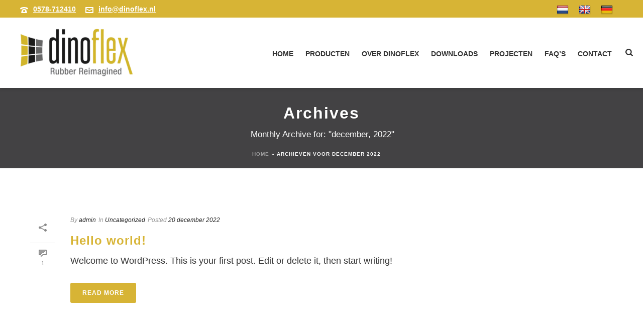

--- FILE ---
content_type: text/css; charset=utf-8
request_url: https://www.dinoflex.nl/wp-content/cache/min/1/wp-content/uploads/useanyfont/uaf.css?ver=1678885174
body_size: -253
content:
@font-face{font-family:'avenir-medium';src:url(/~dinoflexnl/wp-content/uploads/useanyfont/7418Avenir-Medium.woff2) format('woff2'),url(/~dinoflexnl/wp-content/uploads/useanyfont/7418Avenir-Medium.woff) format('woff');font-weight:500;font-style:normal;font-display:swap}.avenir-medium{font-family:'avenir-medium'!important}

--- FILE ---
content_type: image/svg+xml
request_url: https://www.dinoflex.nl/wp-content/uploads/2023/01/logo-2-2.svg
body_size: 59738
content:
<?xml version="1.0" encoding="UTF-8"?>
<svg width="245px" height="47px" viewBox="0 0 245 47" version="1.1" xmlns="http://www.w3.org/2000/svg" xmlns:xlink="http://www.w3.org/1999/xlink">
    <title>logo-2-2</title>
    <g id="Page-1" stroke="none" stroke-width="1" fill="none" fill-rule="evenodd">
        <image id="logo-2-2" x="0" y="0" width="245" height="46.7541667" xlink:href="[data-uri]"></image>
    </g>
</svg>

--- FILE ---
content_type: image/svg+xml
request_url: https://www.dinoflex.nl/wp-content/uploads/2023/01/u.s._green_building_council_logo.svg-2.svg
body_size: 169415
content:
<?xml version="1.0" encoding="UTF-8"?>
<svg width="70px" height="70px" viewBox="0 0 70 70" version="1.1" xmlns="http://www.w3.org/2000/svg" xmlns:xlink="http://www.w3.org/1999/xlink">
    <title>U.S._Green_Building_Council_logo.svg-2</title>
    <g id="Page-1" stroke="none" stroke-width="1" fill="none" fill-rule="evenodd">
        <image id="U.S._Green_Building_Council_logo.svg-2" x="0" y="0" width="70" height="70" xlink:href="[data-uri]"></image>
    </g>
</svg>

--- FILE ---
content_type: image/svg+xml
request_url: https://www.dinoflex.nl/wp-content/uploads/2023/01/canada_green_building_council-1.svg-3-1.svg
body_size: 255780
content:
<?xml version="1.0" encoding="UTF-8"?>
<svg width="70px" height="70px" viewBox="0 0 70 70" version="1.1" xmlns="http://www.w3.org/2000/svg" xmlns:xlink="http://www.w3.org/1999/xlink">
    <title>Canada_Green_Building_Council.svg-3</title>
    <g id="Page-1" stroke="none" stroke-width="1" fill="none" fill-rule="evenodd">
        <g id="Canada_Green_Building_Council.svg-3">
            <circle id="Oval" fill="#FFFFFF" cx="35" cy="35" r="35"></circle>
            <image x="1" y="1" width="68" height="68" xlink:href="[data-uri]"></image>
        </g>
    </g>
</svg>

--- FILE ---
content_type: image/svg+xml
request_url: https://www.dinoflex.nl/wp-content/uploads/2023/01/rrf.svg
body_size: 31128
content:
<?xml version="1.0" encoding="UTF-8"?>
<svg width="70px" height="70px" viewBox="0 0 70 70" version="1.1" xmlns="http://www.w3.org/2000/svg" xmlns:xlink="http://www.w3.org/1999/xlink">
    <title>RRF</title>
    <g id="Page-1" stroke="none" stroke-width="1" fill="none" fill-rule="evenodd">
        <g id="RRF">
            <circle id="Oval" fill="#546B11" cx="35" cy="35" r="35"></circle>
            <g id="Group-3" transform="translate(10.111111, 9.777778)">
                <image id="triangular-arrows-sign-for-recycle-2" x="9.55555556" y="7.33333333" width="33" height="33" xlink:href="[data-uri]"></image>
                <text id="RECYCLED" font-family="Helvetica" font-size="7" font-weight="normal" letter-spacing="0.409924857" fill="#FFFFFF">
                    <tspan x="4.9666645" y="6">RECYCLED </tspan>
                </text>
                <text id="RUBBER" font-family="Helvetica" font-size="7" font-weight="normal" letter-spacing="0.409924857" fill="#FFFFFF">
                    <tspan x="9.85071045" y="46.8888889">RUBBER </tspan>
                </text>
                <text id="FLOOR" font-family="Helvetica" font-size="7" font-weight="normal" letter-spacing="0.409924857" fill="#FFFFFF">
                    <tspan x="12.5849698" y="53.2222222">FLOOR </tspan>
                </text>
            </g>
        </g>
    </g>
</svg>